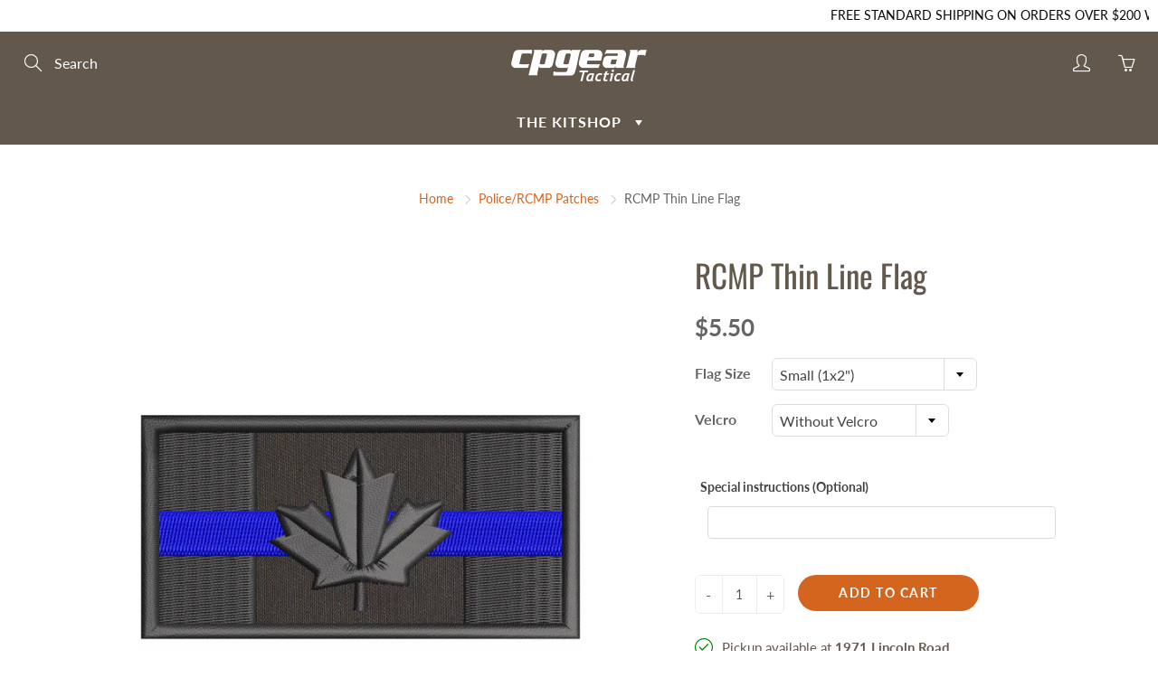

--- FILE ---
content_type: text/html; charset=utf-8
request_url: https://cpgear.com//variants/38046179000510/?section_id=store-availability
body_size: -383
content:
<div id="shopify-section-store-availability" class="shopify-section"><div class="store-availability-container">
    <div class="store-availability-information"><i class="lin lin-check store-availability-information-icon"></i>
        <div class="store-availability-information-container"><p class="store-availability-information__title">
              Pickup available at <strong>1971 Lincoln Road</strong>
            </p>
            <p class="store-availability-information__stock store-availability-small-text">
              Pickup is usually ready next business day, except for embroidery-items (all embroidery is all custom-made to order and subject to production times).
            </p>

            <button type="button" class="store-availability-information__button js-modal-open-store-availability-modal store-availability-small-text open-popup-link" data-store-availability-modal-open aria-haspopup="dialog">View store information
</button></div>
    </div>
    <div
      class="mfp-hide mfp-with-anim modal-popup mfp-dialog store-availability-modal"
      id="StoreAvailabilityModal"
      role="dialog"
      aria-modal="true"
      aria-labelledby="StoreAvailabilitiesModalProductTitle"
    >
      <div class="store-availabilities-modal__header">
        <div class="store-availabilities-modal__product-information">
          <h2
            id="StoreAvailabilitiesModalProductTitle"
            class="store-availabilities-modal__product-title"
            data-store-availability-modal-product-title
          >
          </h2>
          <p
            class="store-availabilities-modal__variant-title store-availability-small-text"
            data-store-availability-modal-variant-title
          >
            Small (1x2") / Without Velcro
          </p>
        </div>
      </div>
    <ul class="store-availabilities-list" role="list"><li class="store-availability-list__item">
          <h3 class="store-availability-list__location">
            1971 Lincoln Road
          </h3>
          <div class="store-availability-list__stock store-availability-small-text"><i class="lin lin-check store-availability-list__stock__icon"></i>Pickup available, pickup is usually ready next business day, except for embroidery-items (all embroidery is all custom-made to order and subject to production times).
</div><address class="store-availability-list__address">
            <p>1971 Lincoln Road<br>Fredericton NB E3B 8P3<br>Canada</p>
          </address><p class="store-availability-list__phone store-availability-small-text">
              5064448959<br>
            </p></li></ul>
	</div>
</div>
</div>

--- FILE ---
content_type: text/html; charset=utf-8
request_url: https://cpgear.com//variants/38046179000510/?section_id=store-availability
body_size: 388
content:
<div id="shopify-section-store-availability" class="shopify-section"><div class="store-availability-container">
    <div class="store-availability-information"><i class="lin lin-check store-availability-information-icon"></i>
        <div class="store-availability-information-container"><p class="store-availability-information__title">
              Pickup available at <strong>1971 Lincoln Road</strong>
            </p>
            <p class="store-availability-information__stock store-availability-small-text">
              Pickup is usually ready next business day, except for embroidery-items (all embroidery is all custom-made to order and subject to production times).
            </p>

            <button type="button" class="store-availability-information__button js-modal-open-store-availability-modal store-availability-small-text open-popup-link" data-store-availability-modal-open aria-haspopup="dialog">View store information
</button></div>
    </div>
    <div
      class="mfp-hide mfp-with-anim modal-popup mfp-dialog store-availability-modal"
      id="StoreAvailabilityModal"
      role="dialog"
      aria-modal="true"
      aria-labelledby="StoreAvailabilitiesModalProductTitle"
    >
      <div class="store-availabilities-modal__header">
        <div class="store-availabilities-modal__product-information">
          <h2
            id="StoreAvailabilitiesModalProductTitle"
            class="store-availabilities-modal__product-title"
            data-store-availability-modal-product-title
          >
          </h2>
          <p
            class="store-availabilities-modal__variant-title store-availability-small-text"
            data-store-availability-modal-variant-title
          >
            Small (1x2") / Without Velcro
          </p>
        </div>
      </div>
    <ul class="store-availabilities-list" role="list"><li class="store-availability-list__item">
          <h3 class="store-availability-list__location">
            1971 Lincoln Road
          </h3>
          <div class="store-availability-list__stock store-availability-small-text"><i class="lin lin-check store-availability-list__stock__icon"></i>Pickup available, pickup is usually ready next business day, except for embroidery-items (all embroidery is all custom-made to order and subject to production times).
</div><address class="store-availability-list__address">
            <p>1971 Lincoln Road<br>Fredericton NB E3B 8P3<br>Canada</p>
          </address><p class="store-availability-list__phone store-availability-small-text">
              5064448959<br>
            </p></li></ul>
	</div>
</div>
</div>

--- FILE ---
content_type: text/html; charset=utf-8
request_url: https://cpgear.com//variants/38046179000510/?section_id=store-availability
body_size: 315
content:
<div id="shopify-section-store-availability" class="shopify-section"><div class="store-availability-container">
    <div class="store-availability-information"><i class="lin lin-check store-availability-information-icon"></i>
        <div class="store-availability-information-container"><p class="store-availability-information__title">
              Pickup available at <strong>1971 Lincoln Road</strong>
            </p>
            <p class="store-availability-information__stock store-availability-small-text">
              Pickup is usually ready next business day, except for embroidery-items (all embroidery is all custom-made to order and subject to production times).
            </p>

            <button type="button" class="store-availability-information__button js-modal-open-store-availability-modal store-availability-small-text open-popup-link" data-store-availability-modal-open aria-haspopup="dialog">View store information
</button></div>
    </div>
    <div
      class="mfp-hide mfp-with-anim modal-popup mfp-dialog store-availability-modal"
      id="StoreAvailabilityModal"
      role="dialog"
      aria-modal="true"
      aria-labelledby="StoreAvailabilitiesModalProductTitle"
    >
      <div class="store-availabilities-modal__header">
        <div class="store-availabilities-modal__product-information">
          <h2
            id="StoreAvailabilitiesModalProductTitle"
            class="store-availabilities-modal__product-title"
            data-store-availability-modal-product-title
          >
          </h2>
          <p
            class="store-availabilities-modal__variant-title store-availability-small-text"
            data-store-availability-modal-variant-title
          >
            Small (1x2") / Without Velcro
          </p>
        </div>
      </div>
    <ul class="store-availabilities-list" role="list"><li class="store-availability-list__item">
          <h3 class="store-availability-list__location">
            1971 Lincoln Road
          </h3>
          <div class="store-availability-list__stock store-availability-small-text"><i class="lin lin-check store-availability-list__stock__icon"></i>Pickup available, pickup is usually ready next business day, except for embroidery-items (all embroidery is all custom-made to order and subject to production times).
</div><address class="store-availability-list__address">
            <p>1971 Lincoln Road<br>Fredericton NB E3B 8P3<br>Canada</p>
          </address><p class="store-availability-list__phone store-availability-small-text">
              5064448959<br>
            </p></li></ul>
	</div>
</div>
</div>

--- FILE ---
content_type: text/javascript; charset=utf-8
request_url: https://cpgear.com/products/rcmp-thin-line-flag.js
body_size: 958
content:
{"id":6216773599422,"title":"RCMP Thin Line Flag","handle":"rcmp-thin-line-flag","description":"\u003cp\u003e\u003cb\u003eRCMP Thin Blue Line Flag\u003c\/b\u003e\u003c\/p\u003e\n\u003cp\u003eThis flag represents the bond that our nation's Police Officers share\u003cspan data-mce-fragment=\"1\"\u003e. Please review the full story behind this incredible flag at: \u003c\/span\u003e\u003ca data-mce-fragment=\"1\" href=\"http:\/\/24x7.deltapolice.ca\/2012\/11\/29\/thin-blue-line\/\" target=\"_blank\" data-mce-href=\"http:\/\/24x7.deltapolice.ca\/2012\/11\/29\/thin-blue-line\/\"\u003e24x7.deltapolice.ca\u003c\/a\u003e\u003c\/p\u003e\n\u003cp\u003e\u003cmeta charset=\"utf-8\"\u003e\u003cspan data-mce-fragment=\"1\"\u003eThe Canadian flag itself is tactical grey colouring (black flag with grey fabric). If you'd like a different colour combination than the options available, leave us a note in the Special Instructions and we'd be happy to do that for you.\u003c\/span\u003e\u003c\/p\u003e\n\u003cp\u003eThe flag comes in three different sizes and with the option of with or without velcro.\u003c\/p\u003e\n\u003cp\u003e \u003c\/p\u003e","published_at":"2021-02-10T12:24:01-04:00","created_at":"2021-02-10T12:24:01-04:00","vendor":"CPGear Tactical","type":"","tags":[],"price":550,"price_min":550,"price_max":1750,"available":true,"price_varies":true,"compare_at_price":null,"compare_at_price_min":0,"compare_at_price_max":0,"compare_at_price_varies":false,"variants":[{"id":38046179000510,"title":"Small (1x2\") \/ Without Velcro","option1":"Small (1x2\")","option2":"Without Velcro","option3":null,"sku":"9668","requires_shipping":true,"taxable":true,"featured_image":null,"available":true,"name":"RCMP Thin Line Flag - Small (1x2\") \/ Without Velcro","public_title":"Small (1x2\") \/ Without Velcro","options":["Small (1x2\")","Without Velcro"],"price":550,"weight":10,"compare_at_price":null,"inventory_management":null,"barcode":"79000510","requires_selling_plan":false,"selling_plan_allocations":[]},{"id":43329934360805,"title":"Small (1x2\") \/ With Velcro","option1":"Small (1x2\")","option2":"With Velcro","option3":null,"sku":"9668","requires_shipping":true,"taxable":true,"featured_image":null,"available":true,"name":"RCMP Thin Line Flag - Small (1x2\") \/ With Velcro","public_title":"Small (1x2\") \/ With Velcro","options":["Small (1x2\")","With Velcro"],"price":600,"weight":10,"compare_at_price":null,"inventory_management":null,"barcode":"34360805","requires_selling_plan":false,"selling_plan_allocations":[]},{"id":43329934393573,"title":"Medium (1¾\" x 3¼\") \/ Without Velcro","option1":"Medium (1¾\" x 3¼\")","option2":"Without Velcro","option3":null,"sku":"9668","requires_shipping":true,"taxable":true,"featured_image":null,"available":true,"name":"RCMP Thin Line Flag - Medium (1¾\" x 3¼\") \/ Without Velcro","public_title":"Medium (1¾\" x 3¼\") \/ Without Velcro","options":["Medium (1¾\" x 3¼\")","Without Velcro"],"price":1100,"weight":10,"compare_at_price":null,"inventory_management":null,"barcode":"34393573","requires_selling_plan":false,"selling_plan_allocations":[]},{"id":43329934426341,"title":"Medium (1¾\" x 3¼\") \/ With Velcro","option1":"Medium (1¾\" x 3¼\")","option2":"With Velcro","option3":null,"sku":"9668","requires_shipping":true,"taxable":true,"featured_image":null,"available":true,"name":"RCMP Thin Line Flag - Medium (1¾\" x 3¼\") \/ With Velcro","public_title":"Medium (1¾\" x 3¼\") \/ With Velcro","options":["Medium (1¾\" x 3¼\")","With Velcro"],"price":1150,"weight":10,"compare_at_price":null,"inventory_management":null,"barcode":"34426341","requires_selling_plan":false,"selling_plan_allocations":[]},{"id":43329934459109,"title":"Large (2x4\") \/ Without Velcro","option1":"Large (2x4\")","option2":"Without Velcro","option3":null,"sku":"9668","requires_shipping":true,"taxable":true,"featured_image":null,"available":true,"name":"RCMP Thin Line Flag - Large (2x4\") \/ Without Velcro","public_title":"Large (2x4\") \/ Without Velcro","options":["Large (2x4\")","Without Velcro"],"price":1700,"weight":10,"compare_at_price":null,"inventory_management":null,"barcode":"34459109","requires_selling_plan":false,"selling_plan_allocations":[]},{"id":43329934491877,"title":"Large (2x4\") \/ With Velcro","option1":"Large (2x4\")","option2":"With Velcro","option3":null,"sku":"9668","requires_shipping":true,"taxable":true,"featured_image":null,"available":true,"name":"RCMP Thin Line Flag - Large (2x4\") \/ With Velcro","public_title":"Large (2x4\") \/ With Velcro","options":["Large (2x4\")","With Velcro"],"price":1750,"weight":10,"compare_at_price":null,"inventory_management":null,"barcode":"34491877","requires_selling_plan":false,"selling_plan_allocations":[]}],"images":["\/\/cdn.shopify.com\/s\/files\/1\/0528\/3282\/9630\/files\/9795RCMPbluelineflagoth.png?v=1719322183"],"featured_image":"\/\/cdn.shopify.com\/s\/files\/1\/0528\/3282\/9630\/files\/9795RCMPbluelineflagoth.png?v=1719322183","options":[{"name":"Flag Size","position":1,"values":["Small (1x2\")","Medium (1¾\" x 3¼\")","Large (2x4\")"]},{"name":"Velcro","position":2,"values":["Without Velcro","With Velcro"]}],"url":"\/products\/rcmp-thin-line-flag","media":[{"alt":null,"id":34806361161957,"position":1,"preview_image":{"aspect_ratio":1.0,"height":1500,"width":1500,"src":"https:\/\/cdn.shopify.com\/s\/files\/1\/0528\/3282\/9630\/files\/9795RCMPbluelineflagoth.png?v=1719322183"},"aspect_ratio":1.0,"height":1500,"media_type":"image","src":"https:\/\/cdn.shopify.com\/s\/files\/1\/0528\/3282\/9630\/files\/9795RCMPbluelineflagoth.png?v=1719322183","width":1500}],"requires_selling_plan":false,"selling_plan_groups":[]}

--- FILE ---
content_type: application/javascript
request_url: https://cpgear.muzammalrajpoot.com/shopify/product.js?shop=cpgeartactical.myshopify.com
body_size: 2131
content:
(async function () {
    const SERVER_URL = document.currentScript.src;
    let BASE_URL = (new URL(SERVER_URL)).origin;
    let urlPath = window.location.pathname.split('/');
    const productsIndex = urlPath.indexOf('products');

    if (productsIndex !== -1 && productsIndex + 1 < urlPath.length) {
        const productPath = urlPath[productsIndex + 1];

        fetch(window.Shopify.routes.root + `products/${productPath}.js`)
            .then(response => response.json())
            .then(async product => {
                if (product.tags.includes('customizer')) {

                    // extract customizer ids
                    let customizable_pattern = /^customizable_(\d+)$/;
                    let customizable_id = null;
                    let found = product.tags.some(function (str) {
                        let match = str.match(customizable_pattern);
                        if (match) {
                            customizable_id = match[1];
                            return true;
                        }
                        return false;
                    });

                    let predecorated_pattern = /^predecorated_(\d+)$/;
                    let predecorated_id = null;
                    found = product.tags.some(function (str) {
                        let match = str.match(predecorated_pattern);
                        if (match) {
                            predecorated_id = match[1];
                            return true;
                        }
                        return false;
                    });

                    let settings = null;
                    let options = null;

                    let response = await fetch(`${BASE_URL}/api/shopify/settings`);
                    response = await response.json();
                    options = response.options;
                    settings = response.settings;

                    // Add logos button
                    document.querySelector(settings.cart_selector)
                        .insertAdjacentHTML('afterbegin', `<button id="customizer_start_design" type="button" class="product-form__submit button button--full-width button--secondary">
                            <span>Start Designing</span>
                            </button>`);


                    // Insert modal css
                    document.head.insertAdjacentHTML('beforeend', `
                    <style>
                    .show { display: block !important; }

                    #customizer_start_design {
                      width: 100%;
                      background: #000;
                      color: #fff;
                      padding: 10px;
                      margin-bottom: 10px;
                    }
                    </style>
                    `);

                    document.querySelector('#customizer_start_design')
                        .addEventListener('click', function (ev) {
                            ev.preventDefault();

                            if (predecorated_id) {
                                window.location.href = `${settings.base_url}/external/load_resource?mode=designer_predec&product=${predecorated_id}&callback_add_url=https://${settings.shop_url}/pages/customise-product/&callback_cancel_url=${window.location.href}`
                            } else if (customizable_id) {
                                window.location.href = `${settings.base_url}/external/load_resource?mode=designer&product=${customizable_id}&callback_add_url=https://${settings.shop_url}/pages/customise-product/&callback_cancel_url=${window.location.href}`
                            }
                        });
                }

            });

    } else if (urlPath.length > 3 && urlPath[1].toLowerCase() === 'pages' &&
        urlPath[2].toLowerCase() === 'customise-product') {

        const params = extractParams(window.location.href);

        // 1 - create product

        let response = await fetch(`${BASE_URL}/api/shopify/products/create`, {
            method: 'POST',
            headers: {
                'Accept': 'application/json',
                'Content-Type': 'application/json'
            },
            body: JSON.stringify(params)
        });
        response = await response.json();

        // 2 - add to cart

        if (!response.error) {

            const optionsArray = params.options.split("&").map(option => {
                const [optionKey, optionValue] = option.split(": ");
                return [optionKey, optionValue];
            });

            let items = [];
            response.variants.map((variant) => {
                items.push({
                    id: variant.id,
                    quantity: variant.position === 1 ? response.quantity : 1
                });
            })

            let formData = {
                items
            };

            let cartResponse = await fetch(window.Shopify.routes.root + 'cart/add.js', {
                method: 'POST',
                headers: {
                    'Content-Type': 'application/json'
                },
                body: JSON.stringify(formData)
            }).catch(error => {
                console.error(error);
            });


            if (cartResponse.ok) {
                window.location.href = window.Shopify.routes.root + 'cart'
            }
        }
    }

    // Function to extract parameters from URL
    function extractParams(url) {
        const params = {};
        const queryString = url.split("?")[1];
        if (queryString) {
            const pairs = queryString.split("&");
            pairs.forEach(pair => {
                const [key, value] = pair.split("=");
                params[key] = decodeURIComponent(value.replace(/\+/g, " "));
            });
        }
        return params;
    }

    // edit link
    document.querySelectorAll('.editme').forEach(function (button) {
        button.addEventListener('click', function (event) {
            event.preventDefault(); // Prevent the default anchor action
            var editUrl = this.getAttribute('data-edit'); // Get the URL from the data-edit attribute
            window.location.href = editUrl; // Redirect to the URL
        });
    });

    // remove parent/child line item from cart
    const removeLinks = document.querySelectorAll('.takeitoff');

    removeLinks.forEach(link => {
        link.addEventListener('click', function(event) {
        event.preventDefault();
        const parentLine = this.getAttribute('data-line'); // Get the line item number from the link
        const parentIdentifier = this.getAttribute('data-identifier'); // This should match the metafield identifier for the parent

        // Remove the parent item
        fetch(window.Shopify.routes.root + `cart/change.js`, {
            method: 'POST',
            headers: {
            'Content-Type': 'application/json'
            },
            body: JSON.stringify({
            line: parentLine,
            quantity: 0
            })
        })
        .then(response => response.json())
        .then(cart => {
            let digitizingLink = document.querySelector(`.dn_digi_remove[data-identifier="${parentIdentifier}"]`);
            if (digitizingLink) {
                const line = digitizingLink.getAttribute('data-line');

                fetch(window.Shopify.routes.root + `cart/change.js`, {
                    method: 'POST',
                headers: {
                    'Content-Type': 'application/json'
                },
                body: JSON.stringify({
                    line: line, // Cart change uses 1-index, not 0-index
                    quantity: 0
                })
                })
                .then(response => {
                    window.location.reload();
                })
                .catch(error => console.error('Error:', error));

            }

        })
        .catch(error => console.error('Error:', error));
        });
    });


})();


--- FILE ---
content_type: text/plain; charset=utf-8
request_url: https://accessories.w3apps.co/api/accessories?callback=jQuery110109233357974275349_1769441171185&product_id=6216773599422&shop_name=cpgeartactical&_=1769441171186
body_size: 1155
content:
jQuery110109233357974275349_1769441171185({"accessories":[],"add_accessories_text":"Add Accessories","loading_text":"Loading...","info_text":"<span style=\"font-family: Tahoma;\"></span><p class=\"p1\" style=\"margin-bottom: 0px; font-variant-numeric: normal; font-variant-east-asian: normal; font-stretch: normal; line-height: normal; font-family: lato; color: rgb(83, 82, 82); -webkit-text-stroke-color: rgb(83, 82, 82);\"><span class=\"s1\" style=\"font-kerning: none;\"><font size=\"4\">Accessories shown can also be purchased separately and are available in our store</font></span></p>","unavailable_text":"Unavailable","open_new_window":true,"image_size":"thumb","group_variant_options":true,"money_format":"${{amount}}","currency":"CAD","add_quantity":true,"radio_buttons":false,"show_description":false,"full_description":false,"disable_quick_view":true,"add_to_cart_text":"Add To Cart","quantity_text":"Quantity","quick_view_text":"View","quick_view_button_background_color":null,"quick_view_button_font_color":null,"quick_view_title_color":null,"read_more_text":"Read More","quick_view_adding_text":"Adding...","quick_view_added_text":"Added","CustomCSS":null,"HideImages":false,"DisableTitleLink":false,"HideComparePrice":false})